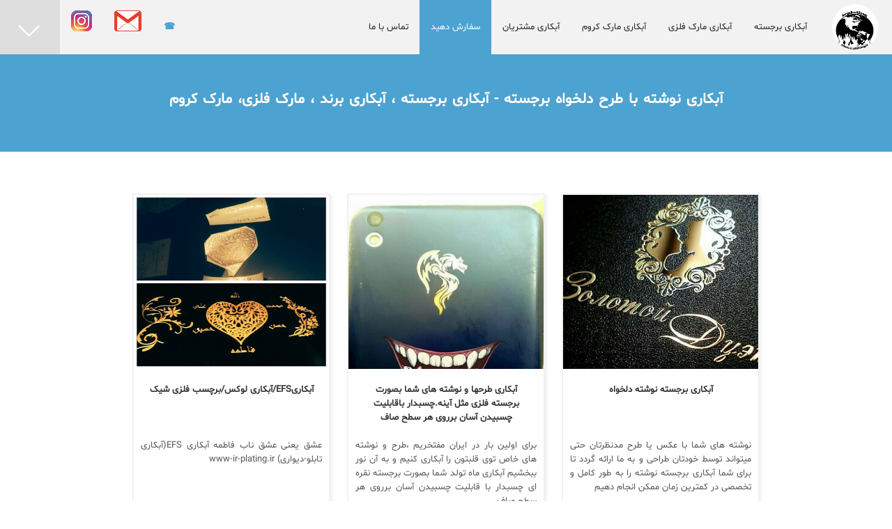

--- FILE ---
content_type: text/html; charset=UTF-8
request_url: https://ir-plating.ir/tag/%D8%A2%D8%A8%DA%A9%D8%A7%D8%B1%DB%8C-%D9%86%D9%88%D8%B4%D8%AA%D9%87-%D8%A8%D8%A7-%D8%B7%D8%B1%D8%AD-%D8%AF%D9%84%D8%AE%D9%88%D8%A7%D9%87-%D8%A8%D8%B1%D8%AC%D8%B3%D8%AA%D9%87/
body_size: 9955
content:
<!DOCTYPE html>
<html>
<head>
	<meta charset="UTF-8">
	<meta http-equiv="Content-Type" content="text/html; charset=UTF-8">
	<meta name="viewport" content="width=device-width, initial-scale=1">
	<meta name="theme-color" content="#EEE"/>
	<title>آبکاری نوشته با طرح دلخواه برجسته - آبکاری برجسته ، آبکاری برند ، مارک فلزی، مارک کروم - آبکاری برجسته ، آبکاری برند ، مارک فلزی، مارک کروم</title>
	<meta name="description" content="">
	<meta name="keywords" content="آبکاری نوشته با طرح دلخواه برجسته - آبکاری برجسته ، آبکاری برند ، مارک فلزی، مارک کروم,electro forming sticker,irplating,LUCX PLATING,آبکاری EFS,آبکاری ای اف اس,آبکاری برجسته,آبکاری برجسته چسبدار,آبکاری تابلو,آبکاری دیواری,آبکاری طرح دلخواه,آبکاری لوکس,آبکاری لوکس در کرج,آبکاری نوشته با طرح دلخواه برجسته,الکتروفرمینگ استیکر,برچسب فلزی شیک,پنج تن,یا فاطمه زهرا (ع),">
	<meta http-equiv="content-language" content="fa">
	<meta name='robots' content='index, follow, max-image-preview:large, max-snippet:-1, max-video-preview:-1' />

	<!-- This site is optimized with the Yoast SEO plugin v24.6 - https://yoast.com/wordpress/plugins/seo/ -->
	<link rel="canonical" href="https://ir-plating.ir/tag/آبکاری-نوشته-با-طرح-دلخواه-برجسته/" />
	<meta property="og:locale" content="fa_IR" />
	<meta property="og:type" content="article" />
	<meta property="og:title" content="آبکاری نوشته با طرح دلخواه برجسته - آبکاری برجسته ، آبکاری برند ، مارک فلزی، مارک کروم" />
	<meta property="og:url" content="https://ir-plating.ir/tag/آبکاری-نوشته-با-طرح-دلخواه-برجسته/" />
	<meta property="og:site_name" content="آبکاری برجسته ، آبکاری برند ، مارک فلزی، مارک کروم" />
	<meta name="twitter:card" content="summary_large_image" />
	<script type="application/ld+json" class="yoast-schema-graph">{"@context":"https://schema.org","@graph":[{"@type":"CollectionPage","@id":"https://ir-plating.ir/tag/%d8%a2%d8%a8%da%a9%d8%a7%d8%b1%db%8c-%d9%86%d9%88%d8%b4%d8%aa%d9%87-%d8%a8%d8%a7-%d8%b7%d8%b1%d8%ad-%d8%af%d9%84%d8%ae%d9%88%d8%a7%d9%87-%d8%a8%d8%b1%d8%ac%d8%b3%d8%aa%d9%87/","url":"https://ir-plating.ir/tag/%d8%a2%d8%a8%da%a9%d8%a7%d8%b1%db%8c-%d9%86%d9%88%d8%b4%d8%aa%d9%87-%d8%a8%d8%a7-%d8%b7%d8%b1%d8%ad-%d8%af%d9%84%d8%ae%d9%88%d8%a7%d9%87-%d8%a8%d8%b1%d8%ac%d8%b3%d8%aa%d9%87/","name":"آبکاری نوشته با طرح دلخواه برجسته - آبکاری برجسته ، آبکاری برند ، مارک فلزی، مارک کروم","isPartOf":{"@id":"https://ir-plating.ir/#website"},"primaryImageOfPage":{"@id":"https://ir-plating.ir/tag/%d8%a2%d8%a8%da%a9%d8%a7%d8%b1%db%8c-%d9%86%d9%88%d8%b4%d8%aa%d9%87-%d8%a8%d8%a7-%d8%b7%d8%b1%d8%ad-%d8%af%d9%84%d8%ae%d9%88%d8%a7%d9%87-%d8%a8%d8%b1%d8%ac%d8%b3%d8%aa%d9%87/#primaryimage"},"image":{"@id":"https://ir-plating.ir/tag/%d8%a2%d8%a8%da%a9%d8%a7%d8%b1%db%8c-%d9%86%d9%88%d8%b4%d8%aa%d9%87-%d8%a8%d8%a7-%d8%b7%d8%b1%d8%ad-%d8%af%d9%84%d8%ae%d9%88%d8%a7%d9%87-%d8%a8%d8%b1%d8%ac%d8%b3%d8%aa%d9%87/#primaryimage"},"thumbnailUrl":"https://ir-plating.ir/wp-content/uploads/2018/09/یا-الله-لبیک.jpg","breadcrumb":{"@id":"https://ir-plating.ir/tag/%d8%a2%d8%a8%da%a9%d8%a7%d8%b1%db%8c-%d9%86%d9%88%d8%b4%d8%aa%d9%87-%d8%a8%d8%a7-%d8%b7%d8%b1%d8%ad-%d8%af%d9%84%d8%ae%d9%88%d8%a7%d9%87-%d8%a8%d8%b1%d8%ac%d8%b3%d8%aa%d9%87/#breadcrumb"},"inLanguage":"fa-IR"},{"@type":"ImageObject","inLanguage":"fa-IR","@id":"https://ir-plating.ir/tag/%d8%a2%d8%a8%da%a9%d8%a7%d8%b1%db%8c-%d9%86%d9%88%d8%b4%d8%aa%d9%87-%d8%a8%d8%a7-%d8%b7%d8%b1%d8%ad-%d8%af%d9%84%d8%ae%d9%88%d8%a7%d9%87-%d8%a8%d8%b1%d8%ac%d8%b3%d8%aa%d9%87/#primaryimage","url":"https://ir-plating.ir/wp-content/uploads/2018/09/یا-الله-لبیک.jpg","contentUrl":"https://ir-plating.ir/wp-content/uploads/2018/09/یا-الله-لبیک.jpg","width":500,"height":500,"caption":"پنج تن"},{"@type":"BreadcrumbList","@id":"https://ir-plating.ir/tag/%d8%a2%d8%a8%da%a9%d8%a7%d8%b1%db%8c-%d9%86%d9%88%d8%b4%d8%aa%d9%87-%d8%a8%d8%a7-%d8%b7%d8%b1%d8%ad-%d8%af%d9%84%d8%ae%d9%88%d8%a7%d9%87-%d8%a8%d8%b1%d8%ac%d8%b3%d8%aa%d9%87/#breadcrumb","itemListElement":[{"@type":"ListItem","position":1,"name":"Home","item":"https://ir-plating.ir/"},{"@type":"ListItem","position":2,"name":"آبکاری نوشته با طرح دلخواه برجسته"}]},{"@type":"WebSite","@id":"https://ir-plating.ir/#website","url":"https://ir-plating.ir/","name":"آبکاری برجسته ، آبکاری برند ، مارک فلزی، مارک کروم","description":"آبکاري مارک و برند بصورت برجسته فلزي (نقره ای)از جنس کروم ، در بصورت یک برچسب فلزی با قابلیت چسبیدن آسان بر روی هر سطح صاف . سفارش بصورت عمده به جزء طرحهای خاص - تلفن : 09017383902","potentialAction":[{"@type":"SearchAction","target":{"@type":"EntryPoint","urlTemplate":"https://ir-plating.ir/?s={search_term_string}"},"query-input":{"@type":"PropertyValueSpecification","valueRequired":true,"valueName":"search_term_string"}}],"inLanguage":"fa-IR"}]}</script>
	<!-- / Yoast SEO plugin. -->


<link rel="alternate" type="application/rss+xml" title="آبکاری برجسته ، آبکاری برند ، مارک فلزی، مارک کروم &raquo; آبکاری نوشته با طرح دلخواه برجسته خوراک برچسب" href="https://ir-plating.ir/tag/%d8%a2%d8%a8%da%a9%d8%a7%d8%b1%db%8c-%d9%86%d9%88%d8%b4%d8%aa%d9%87-%d8%a8%d8%a7-%d8%b7%d8%b1%d8%ad-%d8%af%d9%84%d8%ae%d9%88%d8%a7%d9%87-%d8%a8%d8%b1%d8%ac%d8%b3%d8%aa%d9%87/feed/" />
<style id='wp-img-auto-sizes-contain-inline-css'>
img:is([sizes=auto i],[sizes^="auto," i]){contain-intrinsic-size:3000px 1500px}
/*# sourceURL=wp-img-auto-sizes-contain-inline-css */
</style>
<style id='wp-emoji-styles-inline-css'>

	img.wp-smiley, img.emoji {
		display: inline !important;
		border: none !important;
		box-shadow: none !important;
		height: 1em !important;
		width: 1em !important;
		margin: 0 0.07em !important;
		vertical-align: -0.1em !important;
		background: none !important;
		padding: 0 !important;
	}
/*# sourceURL=wp-emoji-styles-inline-css */
</style>
<style id='wp-block-library-inline-css'>
:root{--wp-block-synced-color:#7a00df;--wp-block-synced-color--rgb:122,0,223;--wp-bound-block-color:var(--wp-block-synced-color);--wp-editor-canvas-background:#ddd;--wp-admin-theme-color:#007cba;--wp-admin-theme-color--rgb:0,124,186;--wp-admin-theme-color-darker-10:#006ba1;--wp-admin-theme-color-darker-10--rgb:0,107,160.5;--wp-admin-theme-color-darker-20:#005a87;--wp-admin-theme-color-darker-20--rgb:0,90,135;--wp-admin-border-width-focus:2px}@media (min-resolution:192dpi){:root{--wp-admin-border-width-focus:1.5px}}.wp-element-button{cursor:pointer}:root .has-very-light-gray-background-color{background-color:#eee}:root .has-very-dark-gray-background-color{background-color:#313131}:root .has-very-light-gray-color{color:#eee}:root .has-very-dark-gray-color{color:#313131}:root .has-vivid-green-cyan-to-vivid-cyan-blue-gradient-background{background:linear-gradient(135deg,#00d084,#0693e3)}:root .has-purple-crush-gradient-background{background:linear-gradient(135deg,#34e2e4,#4721fb 50%,#ab1dfe)}:root .has-hazy-dawn-gradient-background{background:linear-gradient(135deg,#faaca8,#dad0ec)}:root .has-subdued-olive-gradient-background{background:linear-gradient(135deg,#fafae1,#67a671)}:root .has-atomic-cream-gradient-background{background:linear-gradient(135deg,#fdd79a,#004a59)}:root .has-nightshade-gradient-background{background:linear-gradient(135deg,#330968,#31cdcf)}:root .has-midnight-gradient-background{background:linear-gradient(135deg,#020381,#2874fc)}:root{--wp--preset--font-size--normal:16px;--wp--preset--font-size--huge:42px}.has-regular-font-size{font-size:1em}.has-larger-font-size{font-size:2.625em}.has-normal-font-size{font-size:var(--wp--preset--font-size--normal)}.has-huge-font-size{font-size:var(--wp--preset--font-size--huge)}.has-text-align-center{text-align:center}.has-text-align-left{text-align:left}.has-text-align-right{text-align:right}.has-fit-text{white-space:nowrap!important}#end-resizable-editor-section{display:none}.aligncenter{clear:both}.items-justified-left{justify-content:flex-start}.items-justified-center{justify-content:center}.items-justified-right{justify-content:flex-end}.items-justified-space-between{justify-content:space-between}.screen-reader-text{border:0;clip-path:inset(50%);height:1px;margin:-1px;overflow:hidden;padding:0;position:absolute;width:1px;word-wrap:normal!important}.screen-reader-text:focus{background-color:#ddd;clip-path:none;color:#444;display:block;font-size:1em;height:auto;left:5px;line-height:normal;padding:15px 23px 14px;text-decoration:none;top:5px;width:auto;z-index:100000}html :where(.has-border-color){border-style:solid}html :where([style*=border-top-color]){border-top-style:solid}html :where([style*=border-right-color]){border-right-style:solid}html :where([style*=border-bottom-color]){border-bottom-style:solid}html :where([style*=border-left-color]){border-left-style:solid}html :where([style*=border-width]){border-style:solid}html :where([style*=border-top-width]){border-top-style:solid}html :where([style*=border-right-width]){border-right-style:solid}html :where([style*=border-bottom-width]){border-bottom-style:solid}html :where([style*=border-left-width]){border-left-style:solid}html :where(img[class*=wp-image-]){height:auto;max-width:100%}:where(figure){margin:0 0 1em}html :where(.is-position-sticky){--wp-admin--admin-bar--position-offset:var(--wp-admin--admin-bar--height,0px)}@media screen and (max-width:600px){html :where(.is-position-sticky){--wp-admin--admin-bar--position-offset:0px}}

/*# sourceURL=wp-block-library-inline-css */
</style><style id='global-styles-inline-css' type='text/css'>
:root{--wp--preset--aspect-ratio--square: 1;--wp--preset--aspect-ratio--4-3: 4/3;--wp--preset--aspect-ratio--3-4: 3/4;--wp--preset--aspect-ratio--3-2: 3/2;--wp--preset--aspect-ratio--2-3: 2/3;--wp--preset--aspect-ratio--16-9: 16/9;--wp--preset--aspect-ratio--9-16: 9/16;--wp--preset--color--black: #000000;--wp--preset--color--cyan-bluish-gray: #abb8c3;--wp--preset--color--white: #ffffff;--wp--preset--color--pale-pink: #f78da7;--wp--preset--color--vivid-red: #cf2e2e;--wp--preset--color--luminous-vivid-orange: #ff6900;--wp--preset--color--luminous-vivid-amber: #fcb900;--wp--preset--color--light-green-cyan: #7bdcb5;--wp--preset--color--vivid-green-cyan: #00d084;--wp--preset--color--pale-cyan-blue: #8ed1fc;--wp--preset--color--vivid-cyan-blue: #0693e3;--wp--preset--color--vivid-purple: #9b51e0;--wp--preset--gradient--vivid-cyan-blue-to-vivid-purple: linear-gradient(135deg,rgb(6,147,227) 0%,rgb(155,81,224) 100%);--wp--preset--gradient--light-green-cyan-to-vivid-green-cyan: linear-gradient(135deg,rgb(122,220,180) 0%,rgb(0,208,130) 100%);--wp--preset--gradient--luminous-vivid-amber-to-luminous-vivid-orange: linear-gradient(135deg,rgb(252,185,0) 0%,rgb(255,105,0) 100%);--wp--preset--gradient--luminous-vivid-orange-to-vivid-red: linear-gradient(135deg,rgb(255,105,0) 0%,rgb(207,46,46) 100%);--wp--preset--gradient--very-light-gray-to-cyan-bluish-gray: linear-gradient(135deg,rgb(238,238,238) 0%,rgb(169,184,195) 100%);--wp--preset--gradient--cool-to-warm-spectrum: linear-gradient(135deg,rgb(74,234,220) 0%,rgb(151,120,209) 20%,rgb(207,42,186) 40%,rgb(238,44,130) 60%,rgb(251,105,98) 80%,rgb(254,248,76) 100%);--wp--preset--gradient--blush-light-purple: linear-gradient(135deg,rgb(255,206,236) 0%,rgb(152,150,240) 100%);--wp--preset--gradient--blush-bordeaux: linear-gradient(135deg,rgb(254,205,165) 0%,rgb(254,45,45) 50%,rgb(107,0,62) 100%);--wp--preset--gradient--luminous-dusk: linear-gradient(135deg,rgb(255,203,112) 0%,rgb(199,81,192) 50%,rgb(65,88,208) 100%);--wp--preset--gradient--pale-ocean: linear-gradient(135deg,rgb(255,245,203) 0%,rgb(182,227,212) 50%,rgb(51,167,181) 100%);--wp--preset--gradient--electric-grass: linear-gradient(135deg,rgb(202,248,128) 0%,rgb(113,206,126) 100%);--wp--preset--gradient--midnight: linear-gradient(135deg,rgb(2,3,129) 0%,rgb(40,116,252) 100%);--wp--preset--font-size--small: 13px;--wp--preset--font-size--medium: 20px;--wp--preset--font-size--large: 36px;--wp--preset--font-size--x-large: 42px;--wp--preset--spacing--20: 0.44rem;--wp--preset--spacing--30: 0.67rem;--wp--preset--spacing--40: 1rem;--wp--preset--spacing--50: 1.5rem;--wp--preset--spacing--60: 2.25rem;--wp--preset--spacing--70: 3.38rem;--wp--preset--spacing--80: 5.06rem;--wp--preset--shadow--natural: 6px 6px 9px rgba(0, 0, 0, 0.2);--wp--preset--shadow--deep: 12px 12px 50px rgba(0, 0, 0, 0.4);--wp--preset--shadow--sharp: 6px 6px 0px rgba(0, 0, 0, 0.2);--wp--preset--shadow--outlined: 6px 6px 0px -3px rgb(255, 255, 255), 6px 6px rgb(0, 0, 0);--wp--preset--shadow--crisp: 6px 6px 0px rgb(0, 0, 0);}:where(.is-layout-flex){gap: 0.5em;}:where(.is-layout-grid){gap: 0.5em;}body .is-layout-flex{display: flex;}.is-layout-flex{flex-wrap: wrap;align-items: center;}.is-layout-flex > :is(*, div){margin: 0;}body .is-layout-grid{display: grid;}.is-layout-grid > :is(*, div){margin: 0;}:where(.wp-block-columns.is-layout-flex){gap: 2em;}:where(.wp-block-columns.is-layout-grid){gap: 2em;}:where(.wp-block-post-template.is-layout-flex){gap: 1.25em;}:where(.wp-block-post-template.is-layout-grid){gap: 1.25em;}.has-black-color{color: var(--wp--preset--color--black) !important;}.has-cyan-bluish-gray-color{color: var(--wp--preset--color--cyan-bluish-gray) !important;}.has-white-color{color: var(--wp--preset--color--white) !important;}.has-pale-pink-color{color: var(--wp--preset--color--pale-pink) !important;}.has-vivid-red-color{color: var(--wp--preset--color--vivid-red) !important;}.has-luminous-vivid-orange-color{color: var(--wp--preset--color--luminous-vivid-orange) !important;}.has-luminous-vivid-amber-color{color: var(--wp--preset--color--luminous-vivid-amber) !important;}.has-light-green-cyan-color{color: var(--wp--preset--color--light-green-cyan) !important;}.has-vivid-green-cyan-color{color: var(--wp--preset--color--vivid-green-cyan) !important;}.has-pale-cyan-blue-color{color: var(--wp--preset--color--pale-cyan-blue) !important;}.has-vivid-cyan-blue-color{color: var(--wp--preset--color--vivid-cyan-blue) !important;}.has-vivid-purple-color{color: var(--wp--preset--color--vivid-purple) !important;}.has-black-background-color{background-color: var(--wp--preset--color--black) !important;}.has-cyan-bluish-gray-background-color{background-color: var(--wp--preset--color--cyan-bluish-gray) !important;}.has-white-background-color{background-color: var(--wp--preset--color--white) !important;}.has-pale-pink-background-color{background-color: var(--wp--preset--color--pale-pink) !important;}.has-vivid-red-background-color{background-color: var(--wp--preset--color--vivid-red) !important;}.has-luminous-vivid-orange-background-color{background-color: var(--wp--preset--color--luminous-vivid-orange) !important;}.has-luminous-vivid-amber-background-color{background-color: var(--wp--preset--color--luminous-vivid-amber) !important;}.has-light-green-cyan-background-color{background-color: var(--wp--preset--color--light-green-cyan) !important;}.has-vivid-green-cyan-background-color{background-color: var(--wp--preset--color--vivid-green-cyan) !important;}.has-pale-cyan-blue-background-color{background-color: var(--wp--preset--color--pale-cyan-blue) !important;}.has-vivid-cyan-blue-background-color{background-color: var(--wp--preset--color--vivid-cyan-blue) !important;}.has-vivid-purple-background-color{background-color: var(--wp--preset--color--vivid-purple) !important;}.has-black-border-color{border-color: var(--wp--preset--color--black) !important;}.has-cyan-bluish-gray-border-color{border-color: var(--wp--preset--color--cyan-bluish-gray) !important;}.has-white-border-color{border-color: var(--wp--preset--color--white) !important;}.has-pale-pink-border-color{border-color: var(--wp--preset--color--pale-pink) !important;}.has-vivid-red-border-color{border-color: var(--wp--preset--color--vivid-red) !important;}.has-luminous-vivid-orange-border-color{border-color: var(--wp--preset--color--luminous-vivid-orange) !important;}.has-luminous-vivid-amber-border-color{border-color: var(--wp--preset--color--luminous-vivid-amber) !important;}.has-light-green-cyan-border-color{border-color: var(--wp--preset--color--light-green-cyan) !important;}.has-vivid-green-cyan-border-color{border-color: var(--wp--preset--color--vivid-green-cyan) !important;}.has-pale-cyan-blue-border-color{border-color: var(--wp--preset--color--pale-cyan-blue) !important;}.has-vivid-cyan-blue-border-color{border-color: var(--wp--preset--color--vivid-cyan-blue) !important;}.has-vivid-purple-border-color{border-color: var(--wp--preset--color--vivid-purple) !important;}.has-vivid-cyan-blue-to-vivid-purple-gradient-background{background: var(--wp--preset--gradient--vivid-cyan-blue-to-vivid-purple) !important;}.has-light-green-cyan-to-vivid-green-cyan-gradient-background{background: var(--wp--preset--gradient--light-green-cyan-to-vivid-green-cyan) !important;}.has-luminous-vivid-amber-to-luminous-vivid-orange-gradient-background{background: var(--wp--preset--gradient--luminous-vivid-amber-to-luminous-vivid-orange) !important;}.has-luminous-vivid-orange-to-vivid-red-gradient-background{background: var(--wp--preset--gradient--luminous-vivid-orange-to-vivid-red) !important;}.has-very-light-gray-to-cyan-bluish-gray-gradient-background{background: var(--wp--preset--gradient--very-light-gray-to-cyan-bluish-gray) !important;}.has-cool-to-warm-spectrum-gradient-background{background: var(--wp--preset--gradient--cool-to-warm-spectrum) !important;}.has-blush-light-purple-gradient-background{background: var(--wp--preset--gradient--blush-light-purple) !important;}.has-blush-bordeaux-gradient-background{background: var(--wp--preset--gradient--blush-bordeaux) !important;}.has-luminous-dusk-gradient-background{background: var(--wp--preset--gradient--luminous-dusk) !important;}.has-pale-ocean-gradient-background{background: var(--wp--preset--gradient--pale-ocean) !important;}.has-electric-grass-gradient-background{background: var(--wp--preset--gradient--electric-grass) !important;}.has-midnight-gradient-background{background: var(--wp--preset--gradient--midnight) !important;}.has-small-font-size{font-size: var(--wp--preset--font-size--small) !important;}.has-medium-font-size{font-size: var(--wp--preset--font-size--medium) !important;}.has-large-font-size{font-size: var(--wp--preset--font-size--large) !important;}.has-x-large-font-size{font-size: var(--wp--preset--font-size--x-large) !important;}
/*# sourceURL=global-styles-inline-css */
</style>

<style id='classic-theme-styles-inline-css'>
/*! This file is auto-generated */
.wp-block-button__link{color:#fff;background-color:#32373c;border-radius:9999px;box-shadow:none;text-decoration:none;padding:calc(.667em + 2px) calc(1.333em + 2px);font-size:1.125em}.wp-block-file__button{background:#32373c;color:#fff;text-decoration:none}
/*# sourceURL=/wp-includes/css/classic-themes.min.css */
</style>
<link rel='stylesheet' id='kk-star-ratings-css' href='https://ir-plating.ir/wp-content/plugins/kk-star-ratings/src/core/public/css/kk-star-ratings.min.css?ver=5.4.8' media='all' />
<link rel="https://api.w.org/" href="https://ir-plating.ir/wp-json/" /><link rel="alternate" title="JSON" type="application/json" href="https://ir-plating.ir/wp-json/wp/v2/tags/14" /><link rel="EditURI" type="application/rsd+xml" title="RSD" href="https://ir-plating.ir/xmlrpc.php?rsd" />
<meta name="generator" content="WordPress 6.9" />
<!-- organization Schema optimized by Schema Pro --><script type="application/ld+json">{"@context":"https:\/\/schema.org","@type":"organization","name":"\u0622\u0628\u06a9\u0627\u0631\u06cc \u0645\u0627\u0631\u06a9 \u0641\u0644\u0632\u06cc","url":"https:\/\/ir-plating.ir","ContactPoint":{"@type":"ContactPoint","contactType":"customer support","telephone":"09017383902","url":"http:\/\/ir-plating.ir\/Order\/","email":"irplating@gmail.com","areaServed":"IR","contactOption":["",""],"availableLanguage":"persian"},"logo":{"@type":"ImageObject","url":"https:\/\/ir-plating.ir\/wp-content\/uploads\/2019\/01\/Logo.jpg","width":948,"height":1077},"sameAs":["https:\/\/www.instagram.com\/new_plating\/"]}</script><!-- / organization Schema optimized by Schema Pro --><!-- breadcrumb Schema optimized by Schema Pro --><script type="application/ld+json">{"@context":"https:\/\/schema.org","@type":"BreadcrumbList","itemListElement":[{"@type":"ListItem","position":1,"item":{"@id":"https:\/\/ir-plating.ir\/","name":"Home"}},{"@type":"ListItem","position":2,"item":{"@id":"http:\/\/ir-plating.ir\/tag\/%D8%A2%D8%A8%DA%A9%D8%A7%D8%B1%DB%8C-%D9%86%D9%88%D8%B4%D8%AA%D9%87-%D8%A8%D8%A7-%D8%B7%D8%B1%D8%AD-%D8%AF%D9%84%D8%AE%D9%88%D8%A7%D9%87-%D8%A8%D8%B1%D8%AC%D8%B3%D8%AA%D9%87\/","name":"\u0622\u0628\u06a9\u0627\u0631\u06cc \u0646\u0648\u0634\u062a\u0647 \u0628\u0627 \u0637\u0631\u062d \u062f\u0644\u062e\u0648\u0627\u0647 \u0628\u0631\u062c\u0633\u062a\u0647"}}]}</script><!-- / breadcrumb Schema optimized by Schema Pro --><!-- Analytics by WP Statistics - https://wp-statistics.com -->
	<link rel="stylesheet" href="https://ir-plating.ir/wp-content/themes/HBplat/files/font-awesome.min.css">
	<link rel="stylesheet" type="text/css" media="screen" href="https://ir-plating.ir/wp-content/themes/HBplat/files/style.css">
	<link rel="shortcut icon" href="https://ir-plating.ir/wp-content/themes/HBplat/files/favicon.ico" type="images/x-icon" />
	<link rel="icon" href="https://ir-plating.ir/wp-content/themes/HBplat/files/favicon.ico" type="image/x-icon" />
	<!--[if lt IE 9]> <script src="https://ir-plating.ir/wp-content/themes/HBplat/files/html5shiv.js"></script> <![endif]-->
</head>
<body>
<div class="header" id="myHeader">
<nav class="topnav" id="myTopnav">
<a href="https://ir-plating.ir" title="آبکاری برجسته ، آبکاری برند ، مارک فلزی، مارک کروم" style="padding:0;"><img src="https://ir-plating.ir/wp-content/themes/HBplat/files/ir-plating-logo.jpg" alt="Plating logo" title="آبکاري مارک و برند بصورت برجسته فلزي (نقره ای)از جنس کروم ، در بصورت یک برچسب فلزی با قابلیت چسبیدن آسان بر روی هر سطح صاف . سفارش بصورت عمده به جزء طرحهای خاص &#8211; تلفن : 09017383902" width="66" height="66" class="logo"/></a>
<a href="#s1">آبکاری برجسته</a>
<a href="#s1">آبکاری مارک فلزی</a>
<a href="#s1">آبکاری مارک کروم</a>
<a href="#s4">آبکاری مشتریان</a>
<a href="https://ir-plating.ir/Order/" class="active">سفارش دهید</a>
<a href="#dpcall">تماس با ما</a>
<a href="#s4" id="scroll"><img src="https://ir-plating.ir/wp-content/themes/HBplat/files/scroll-down.gif" alt="Scroll down" title="پایین بروید" width="auto" height="78"></a>
<a href="https://www.instagram.com/new_plating/" id="inst" class="dp-header-icons"><img src="https://ir-plating.ir/wp-content/themes/HBplat/images/instagram-logo.png" alt="instagram-logo" title="پیج اینستاگرام ایران پلیتینگ" width="39" height="30"></a>
<a href="mailto:irplating@gmail.com" id="call" class="dp-header-icons"><img src="https://ir-plating.ir/wp-content/themes/HBplat/images/gmail-logo.png" alt="gmail-logo" title="ایمیل به ایران پلیتینگ" width="30" height="30"></a>
<a href="tel:02633529472" id="call" class="dp-header-icons fancy-button medium esmerald bounce bell">☎</a>
<a href="javascript:void(0);" class=icon onclick="myFunction()">
<i class="fa fa-bars"></i>
</a>
</nav>
</div>
<style>.dp-header-icons img{width:auto!important;height:30px!important;border-radius:0!important;}
.fancy-button {
  position: relative;
  color: #fff;
  text-decoration: none;
  display: block;
  outline: none;
  line-height: 100%;
  overflow: hidden;
  -webkit-box-sizing: border-box;
  -moz-box-sizing: border-box;
  -o-box-sizing: border-box;
  box-sizing: border-box;
}
.fancy-button:hover {
  text-decoration: none;
}
.fancy-button .icon {
  float: right;
}
.fancy-button.icon{
display: inline-block;
}
.fancy-button:active .icon,
.fancy-button:focus .icon {
  -webkit-transform: scale(0.75);
  -moz-transform: scale(0.75);
  -o-transform: scale(0.75);
  transform: scale(0.75);
}
.bounce {
  -webkit-animation: bounce 0.25s 2 linear alternate;
  -moz-animation: bounce 0.25s 2 linear alternate;
  -o-animation: bounce 0.25s 2 linear alternate;
  animation: bounce 0.25s 2 linear alternate;
}
.bounce:hover {
  -webkit-animation: bounce 0.25s 2 linear alternate;
  -moz-animation: bounce 0.25s 2 linear alternate;
  -o-animation: bounce 0.25s 2 linear alternate;
  animation: bounce 0.25s 2 linear alternate;
}
@-webkit-keyframes bell {
  from {
    -webkit-transform: rotate(12deg);
  }
  to {
    -webkit-transform: rotate(-12deg);
  }
}
@-moz-keyframes bell {
  from {
    -moz-transform: rotate(12deg);
  }
  to {
    -moz-transform: rotate(-12deg);
  }
}
@-o-keyframes bell {
  from {
    -o-transform: rotate(12deg);
  }
  to {
    -o-transform: rotate(-12deg);
  }
}
@keyframes bell {
  from {
    transform: rotate(12deg);
  }
  to {
    transform: rotate(-12deg);
  }
}
@-webkit-keyframes bounce {
  0% {
    -webkit-transform: rotate(0deg);
  }
  50% {
    -webkit-transform: rotate(3deg);
  }
  100% {
    -webkit-transform: rotate(-3deg);
  }
}
@-moz-keyframes bounce {
  0% {
    -moz-transform: rotate(0deg);
  }
  50% {
    -moz-transform: rotate(3deg);
  }
  100% {
    -moz-transform: rotate(-3deg);
  }
}
@-o-keyframes bounce {
  0% {
    -o-transform: rotate(0deg);
  }
  50% {
    -o-transform: rotate(3deg);
  }
  100% {
    -o-transform: rotate(-3deg);
  }
}
@keyframes bounce {
  0% {
    transform: rotate(0deg);
  }
  50% {
    transform: rotate(3deg);
  }
  100% {
    transform: rotate(-3deg);
  }
}
</style>	
	
<div class="w3-content">
<article class="mySlides w3-container w3-blue" id="s1">
<header><h1>آبکاری نوشته با طرح دلخواه برجسته - آبکاری برجسته ، آبکاری برند ، مارک فلزی، مارک کروم</h1></header>
</article>
	
	
<div class="posts">
	
<article class="new-post"><a href="https://ir-plating.ir/%d8%a2%d8%a8%da%a9%d8%a7%d8%b1%db%8cefs-%d8%a2%d8%a8%da%a9%d8%a7%d8%b1%db%8c-%d9%84%d9%88%da%a9%d8%b3-%d8%a8%d8%b1%da%86%d8%b3%d8%a8-%d9%81%d9%84%d8%b2%db%8c-%d8%b4%db%8c%da%a9/art-plating-%d8%a2%d8%a8%da%a9%d8%a7%d8%b1%db%8c-%d9%87%d9%86%d8%b1%db%8c/1397/06/22/" title="آبکاریEFS/آبکاری لوکس/برچسب فلزی شیک | آبکاری برجسته ، آبکاری برند ، مارک فلزی، مارک کروم">
	<div class="new-post-img"><img src="https://ir-plating.ir/wp-content/uploads/2018/09/یا-الله-لبیک.jpg" alt="Metal plating" title="آبکاریEFS/آبکاری لوکس/برچسب فلزی شیک" width="" height="" /></div>
	<h2 class="new-post-title">آبکاریEFS/آبکاری لوکس/برچسب فلزی شیک</h2>
	<p>عشق یعنی عشق ناب فاطمه
آبکاری EFS(آبکاری تابلو-دیواری)
www-ir-plating.ir
</p>
	<div class="new-post-link">بیشتر بخوانید ...</div>
</a></article>
<article class="new-post"><a href="https://ir-plating.ir/%d8%a2%d8%a8%da%a9%d8%a7%d8%b1%db%8c-%d8%b7%d8%b1%d8%ad%d9%87%d8%a7-%d9%88-%d9%86%d9%88%d8%b4%d8%aa%d9%87-%d9%87%d8%a7%db%8c-%d8%b4%d9%85%d8%a7-%d8%a8%d8%b5%d9%88%d8%b1%d8%aa-%d8%a8%d8%b1%d8%ac%d8%b3/mobile-plating-%d8%a2%d8%a8%da%a9%d8%a7%d8%b1%db%8c-%d9%85%d9%88%d8%a8%d8%a7%db%8c%d9%84/1397/04/08/" title="آبکاری طرحها و نوشته های شما بصورت برجسته فلزی مثل آینه.چسبدار باقابلیت چسبیدن آسان برروی هر سطح صاف | آبکاری برجسته ، آبکاری برند ، مارک فلزی، مارک کروم">
	<div class="new-post-img"><img src="https://ir-plating.ir/wp-content/uploads/2018/06/1529668172785.jpg" alt="Metal plating" title="آبکاری طرحها و نوشته های شما بصورت برجسته فلزی مثل آینه.چسبدار باقابلیت چسبیدن آسان برروی هر سطح صاف" width="" height="" /></div>
	<h2 class="new-post-title">آبکاری طرحها و نوشته های شما بصورت برجسته فلزی مثل آینه.چسبدار باقابلیت چسبیدن آسان برروی هر سطح صاف</h2>
	<p>برای اولین بار در ایران مفتخریم ،طرح و نوشته های خاص توی قلبتون را آبکاری کنیم و به آن نور ببخشیم آبکاری ماه تولد شما بصورت برجسته نقره ای چسبدار با قابلیت چسبیدن آسان برروی هر سطح صاف</p>
	<div class="new-post-link">بیشتر بخوانید ...</div>
</a></article>
<article class="new-post"><a href="https://ir-plating.ir/%d8%a2%d8%a8%da%a9%d8%a7%d8%b1%db%8c-%d8%a8%d8%b1%d8%ac%d8%b3%d8%aa%d9%87-%d9%86%d9%88%d8%b4%d8%aa%d9%87-%d8%af%d9%84%d8%ae%d9%88%d8%a7%d9%87/plating-the-card-%d8%a2%d8%a8%da%a9%d8%a7%d8%b1%db%8c-%da%a9%d8%a7%d8%b1%d8%aa/1397/04/08/" title="آبکاری برجسته نوشته دلخواه | آبکاری برجسته ، آبکاری برند ، مارک فلزی، مارک کروم">
	<div class="new-post-img"><img src="https://ir-plating.ir/wp-content/uploads/2018/06/photo_2018-06-28_11-08-14.jpg" alt="Metal plating" title="آبکاری برجسته نوشته دلخواه" width="" height="" /></div>
	<h2 class="new-post-title">آبکاری برجسته نوشته دلخواه</h2>
	<p>نوشته های شما با عکس یا طرح مدنظرتان حتی میتواند توسط خودتان طراحی و به ما ارائه گردد تا برای شما آبکاری برجسته نوشته را به طور کامل و تخصصی در کمترین زمان ممکن انجام دهیم</p>
	<div class="new-post-link">بیشتر بخوانید ...</div>
</a></article>
	
</div>
	
	
<div class="posts">
<article class="new-post"><a href="http://ir-plating.ir/category/plumbing-%d8%a2%d8%a8%da%a9%d8%a7%d8%b1%db%8c-%d9%84%d9%88%d8%ad/" title="آبکاری تقدیرنامه ، آبکاری گواهی ، آبکاری تندیس و ...">
	<div class="new-post-img"><img src="https://ir-plating.ir/wp-content/themes/HBplat/files/tandis.jpg" alt="Metal plating" title="آبکاری برجسته" width="250" height="250" /></div>
	<h3 class="new-post-title">آبکاری لوح / آبکاری تندیس</h3>
	<div class="new-post-link">بیشتر بخوانید ...</div>
</a></article>
<article class="new-post"><a href="http://ir-plating.ir/category/electroplating-supplies-%d8%a2%d8%a8%da%a9%d8%a7%d8%b1%db%8c-%d9%84%d9%88%d8%a7%d8%b2%d9%85/" title="آبکاری میز ، آبکاری صندلی ، آبکاری سقف و ...">
	<div class="new-post-img"><img src="https://ir-plating.ir/wp-content/themes/HBplat/files/tag.jpg" alt="Metal plating" title="آبکاری برجسته" width="250" height="250" /></div>
	<h3 class="new-post-title">آبکاری لوازم / آبکاری سفارشی</h3>
	<div class="new-post-link">بیشتر بخوانید ...</div>
</a></article>
<article class="new-post"><a href="http://ir-plating.ir/category/electroplating-%d8%a2%d8%a8%da%a9%d8%a7%d8%b1%db%8c-%d8%ae%d9%88%d8%af%d8%b1%d9%88/" title="آبکاری دستگیره درب ، آبکاری نوشته ، آبکاری بدنه و ...">
	<div class="new-post-img"><img src="https://ir-plating.ir/wp-content/themes/HBplat/files/car.jpg" alt="Metal plating" title="آبکاری برجسته" width="250" height="250" /></div>
	<h3 class="new-post-title">آبکاری لوکس / آبکاری دکور</h3>
	<div class="new-post-link">بیشتر بخوانید ...</div>
</a></article>
<article class="new-post"><a href="http://ir-plating.ir/category/art-plating-%d8%a2%d8%a8%da%a9%d8%a7%d8%b1%db%8c-%d9%87%d9%86%d8%b1%db%8c/" title="آبکاری تابلو ، آبکاری دیواری ، آبکاری پنجره و ...">
	<div class="new-post-img"><img src="https://ir-plating.ir/wp-content/themes/HBplat/files/design.jpg" alt="Metal plating" title="آبکاری برجسته" width="250" height="250" /></div>
	<h3 class="new-post-title">آبکاری هنری / آبکاری تابلو</h3>
	<div class="new-post-link">بیشتر بخوانید ...</div>
</a></article>
</div>
	
	
</div>
	
	
<div class="posts">
<article class="new-post"><a href="http://ir-plating.ir/category/marking-plating-%d8%a2%d8%a8%da%a9%d8%a7%d8%b1%db%8c-%d9%85%d8%a7%d8%b1%da%a9/" title="آبکاری برند ، آبکاری نشان تجاری ، آبکاری علامت خاص و ...">
	<div class="new-post-img"><img src="https://ir-plating.ir/wp-content/themes/HBplat/files/bookmark.jpg" alt="Metal plating" title="آبکاری کروم" width="250" height="250" /></div>
	<h3 class="new-post-title">آبکاری برند / آبکاری مارک</h3>
	<div class="new-post-link">بیشتر بخوانید ...</div>
</a></article>
<article class="new-post"><a href="http://ir-plating.ir/category/plating-the-card-%d8%a2%d8%a8%da%a9%d8%a7%d8%b1%db%8c-%da%a9%d8%a7%d8%b1%d8%aa/" title="آبکاری کارت عروسی ، آبکاری کارت دعوت ، آبکاری کارت مراسم مناسبتی و ...">
	<div class="new-post-img"><img src="https://ir-plating.ir/wp-content/themes/HBplat/files/cards.jpg" alt="Metal plating" title="آبکاری کروم" width="250" height="250" /></div>
	<h3 class="new-post-title">آبکاری کارت / آبکاری دلخواه</h3>
	<div class="new-post-link">بیشتر بخوانید ...</div>
</a></article>
<article class="new-post"><a href="http://ir-plating.ir/category/electroplating-laptops-%d8%a2%d8%a8%da%a9%d8%a7%d8%b1%db%8c-%d9%84%d9%be-%d8%aa%d8%a7%d9%be/" title="آبکاری کامپیوتر ، آبکاری کیس ، آبکاری مانیتور و ...">
	<div class="new-post-img"><img src="https://ir-plating.ir/wp-content/themes/HBplat/files/laptop.jpg" alt="Metal plating" title="آبکاری کروم" width="250" height="250" /></div>
	<h3 class="new-post-title">آبکاری لپ تاپ / آبکاری شرکتی</h3>
	<div class="new-post-link">بیشتر بخوانید ...</div>
</a></article>
<article class="new-post"><a href="http://ir-plating.ir/category/mobile-plating-%d8%a2%d8%a8%da%a9%d8%a7%d8%b1%db%8c-%d9%85%d9%88%d8%a8%d8%a7%db%8c%d9%84/" title="آبکاری گوشی ، آبکاری تبلت ، آبکاری فبلت ، آبکاری تلفن همراه و ...">
	<div class="new-post-img"><img src="https://ir-plating.ir/wp-content/themes/HBplat/files/mobile.jpg" alt="Metal plating" title="آبکاری کروم" width="250" height="250" /></div>
	<h3 class="new-post-title">آبکاری موبایل / آبکاری دیجیتال</h3>
	<div class="new-post-link">بیشتر بخوانید ...</div>
</a></article>
</div>
	
	
	

<section><form role="search" method="get" id="searchform" class="searchform" action="http://ir-plating.ir/">
<div class="the-search"><label class="screen-reader-text" for="s">جستجو ؟ </label>
<input type="text" name="s" id="s" placeholder="مثال : آبکاری" class="the-search-input" required="required" required/>
<input type="submit" id="searchsubmit" value="سایت را چرخ بزن ..." class="the-search-click"/>
</div>
</form></section>
<div class="the-archives"><ul>	<li><a href='https://ir-plating.ir/1404/'>۱۴۰۴</a></li>
	<li><a href='https://ir-plating.ir/1403/'>۱۴۰۳</a></li>
	<li><a href='https://ir-plating.ir/1402/'>۱۴۰۲</a></li>
	<li><a href='https://ir-plating.ir/1401/'>۱۴۰۱</a></li>
	<li><a href='https://ir-plating.ir/1400/'>۱۴۰۰</a></li>
	<li><a href='https://ir-plating.ir/1399/'>۱۳۹۹</a></li>
	<li><a href='https://ir-plating.ir/1398/'>۱۳۹۸</a></li>
	<li><a href='https://ir-plating.ir/1397/'>۱۳۹۷</a></li>
</ul></div>
<aside class="w3-content" id="s4">
  <div class="myBrands w3-container w3-gray">
    <p>LG</p>
  </div>
  <div class="myBrands w3-container w3-gray">
    <p>BENQ</p>
  </div>
  <div class="myBrands w3-container w3-gray">
    <p>BRC</p>
  </div>
</aside>
<script type="speculationrules">
{"prefetch":[{"source":"document","where":{"and":[{"href_matches":"/*"},{"not":{"href_matches":["/wp-*.php","/wp-admin/*","/wp-content/uploads/*","/wp-content/*","/wp-content/plugins/*","/wp-content/themes/HBplat/*","/*\\?(.+)"]}},{"not":{"selector_matches":"a[rel~=\"nofollow\"]"}},{"not":{"selector_matches":".no-prefetch, .no-prefetch a"}}]},"eagerness":"conservative"}]}
</script>
<script type="text/javascript" id="kk-star-ratings-js-extra">
/* <![CDATA[ */
var kk_star_ratings = {"action":"kk-star-ratings","endpoint":"https://ir-plating.ir/wp-admin/admin-ajax.php","nonce":"0d8bbc56a8"};
//# sourceURL=kk-star-ratings-js-extra
/* ]]> */
</script>
<script type="text/javascript" src="https://ir-plating.ir/wp-content/plugins/kk-star-ratings/src/core/public/js/kk-star-ratings.min.js?ver=5.4.8" id="kk-star-ratings-js"></script>
<script type="text/javascript" id="wp-statistics-tracker-js-extra">
/* <![CDATA[ */
var WP_Statistics_Tracker_Object = {"requestUrl":"https://ir-plating.ir/wp-json/wp-statistics/v2","ajaxUrl":"https://ir-plating.ir/wp-admin/admin-ajax.php","hitParams":{"wp_statistics_hit":1,"source_type":"post_tag","source_id":14,"search_query":"","signature":"f188120a041716a8f555c44be62008c3","endpoint":"hit"},"onlineParams":{"wp_statistics_hit":1,"source_type":"post_tag","source_id":14,"search_query":"","signature":"f188120a041716a8f555c44be62008c3","endpoint":"online"},"option":{"userOnline":"1","consentLevel":"disabled","dntEnabled":"","bypassAdBlockers":false,"isWpConsentApiActive":false,"trackAnonymously":false,"isPreview":false},"jsCheckTime":"60000"};
//# sourceURL=wp-statistics-tracker-js-extra
/* ]]> */
</script>
<script type="text/javascript" src="https://ir-plating.ir/wp-content/plugins/wp-statistics/assets/js/tracker.js?ver=14.12.5" id="wp-statistics-tracker-js"></script>
<script id="wp-emoji-settings" type="application/json">
{"baseUrl":"https://s.w.org/images/core/emoji/17.0.2/72x72/","ext":".png","svgUrl":"https://s.w.org/images/core/emoji/17.0.2/svg/","svgExt":".svg","source":{"concatemoji":"https://ir-plating.ir/wp-includes/js/wp-emoji-release.min.js?ver=6.9"}}
</script>
<script type="module">
/* <![CDATA[ */
/*! This file is auto-generated */
const a=JSON.parse(document.getElementById("wp-emoji-settings").textContent),o=(window._wpemojiSettings=a,"wpEmojiSettingsSupports"),s=["flag","emoji"];function i(e){try{var t={supportTests:e,timestamp:(new Date).valueOf()};sessionStorage.setItem(o,JSON.stringify(t))}catch(e){}}function c(e,t,n){e.clearRect(0,0,e.canvas.width,e.canvas.height),e.fillText(t,0,0);t=new Uint32Array(e.getImageData(0,0,e.canvas.width,e.canvas.height).data);e.clearRect(0,0,e.canvas.width,e.canvas.height),e.fillText(n,0,0);const a=new Uint32Array(e.getImageData(0,0,e.canvas.width,e.canvas.height).data);return t.every((e,t)=>e===a[t])}function p(e,t){e.clearRect(0,0,e.canvas.width,e.canvas.height),e.fillText(t,0,0);var n=e.getImageData(16,16,1,1);for(let e=0;e<n.data.length;e++)if(0!==n.data[e])return!1;return!0}function u(e,t,n,a){switch(t){case"flag":return n(e,"\ud83c\udff3\ufe0f\u200d\u26a7\ufe0f","\ud83c\udff3\ufe0f\u200b\u26a7\ufe0f")?!1:!n(e,"\ud83c\udde8\ud83c\uddf6","\ud83c\udde8\u200b\ud83c\uddf6")&&!n(e,"\ud83c\udff4\udb40\udc67\udb40\udc62\udb40\udc65\udb40\udc6e\udb40\udc67\udb40\udc7f","\ud83c\udff4\u200b\udb40\udc67\u200b\udb40\udc62\u200b\udb40\udc65\u200b\udb40\udc6e\u200b\udb40\udc67\u200b\udb40\udc7f");case"emoji":return!a(e,"\ud83e\u1fac8")}return!1}function f(e,t,n,a){let r;const o=(r="undefined"!=typeof WorkerGlobalScope&&self instanceof WorkerGlobalScope?new OffscreenCanvas(300,150):document.createElement("canvas")).getContext("2d",{willReadFrequently:!0}),s=(o.textBaseline="top",o.font="600 32px Arial",{});return e.forEach(e=>{s[e]=t(o,e,n,a)}),s}function r(e){var t=document.createElement("script");t.src=e,t.defer=!0,document.head.appendChild(t)}a.supports={everything:!0,everythingExceptFlag:!0},new Promise(t=>{let n=function(){try{var e=JSON.parse(sessionStorage.getItem(o));if("object"==typeof e&&"number"==typeof e.timestamp&&(new Date).valueOf()<e.timestamp+604800&&"object"==typeof e.supportTests)return e.supportTests}catch(e){}return null}();if(!n){if("undefined"!=typeof Worker&&"undefined"!=typeof OffscreenCanvas&&"undefined"!=typeof URL&&URL.createObjectURL&&"undefined"!=typeof Blob)try{var e="postMessage("+f.toString()+"("+[JSON.stringify(s),u.toString(),c.toString(),p.toString()].join(",")+"));",a=new Blob([e],{type:"text/javascript"});const r=new Worker(URL.createObjectURL(a),{name:"wpTestEmojiSupports"});return void(r.onmessage=e=>{i(n=e.data),r.terminate(),t(n)})}catch(e){}i(n=f(s,u,c,p))}t(n)}).then(e=>{for(const n in e)a.supports[n]=e[n],a.supports.everything=a.supports.everything&&a.supports[n],"flag"!==n&&(a.supports.everythingExceptFlag=a.supports.everythingExceptFlag&&a.supports[n]);var t;a.supports.everythingExceptFlag=a.supports.everythingExceptFlag&&!a.supports.flag,a.supports.everything||((t=a.source||{}).concatemoji?r(t.concatemoji):t.wpemoji&&t.twemoji&&(r(t.twemoji),r(t.wpemoji)))});
//# sourceURL=https://ir-plating.ir/wp-includes/js/wp-emoji-loader.min.js
/* ]]> */
</script>
<style>
	.dp-footer{text-align:center;display:flex;background:#4CA2D1;color:#fff;}
	.dp-footer a:link,.dp-footer a:visited{color:#fff;}
	.dp-footer a:hover{color:#222;}
	.dp-footer .dp-right{display:inline-block;width:50%;padding: 30px 10px;}
	.dp-footer .dp-left{display:inline-block;width:50%;padding: 30px 10px;}
	.dp-footer .dp-text{margin-top:10px;}
	@media only screen and (max-width:1000px){.dp-footer .dp-right,.dp-footer .dp-left{display:block;padding:20px 10px;width:100%;}}
</style>
<div class="dp-footer" id="dpcall">
	<div class="dp-right">
		<div><a href="tel:02633529472" title="">02633529472</a></div>
		<div class="dp-text">تماس در ساعت های اداری</div>
	</div>
	<div class="dp-left">
		<div><a href="tel:09017383902" title="">09017383902</a></div>
		<div><a href="tel:09125114711" title="">09125114711</a></div>
		<div class="dp-text">تماس در ساعت های اداری</div>
	</div>
</div>
<footer class="footer">
	<div id="hb-cp"><span class="hb-name">Ir-plating.ir</span> © تمام حقوق تجاری متعلق به <span class="hb-name">ایران پِلِیتینگ</span> می باشد.</div>
	<div id="hb-wp"><a href="https://digi-pedia.ir/" title="دیجی پدیایی شوید"><div class="button">طراحی و برنامه نویسی سایت دیجی پدیا</div></a></div>
</footer>

<!--script src="http://ir-plating.ir/wp-content/themes/HBplat/js/ad.js" async="true" type="text/javascript" ></script-->

<script>function myFunction(){var x=document.getElementById("myTopnav");if(x.className==="topnav"){x.className+=" responsive";}else{x.className="topnav";}}</script>
<script>
var brandIndex = 1;
carouselb();
	
function carouselb() {
  var i;
  var b = document.getElementsByClassName("myBrands");
  for (i = 0; i < b.length; i++) {
    b[i].style.display = "none"; 
  }
  brandIndex++;
  if (brandIndex > b.length) {brandIndex = 1} 
  b[brandIndex-1].style.display = "block"; 
  setTimeout(carouselb, 3000); 
}
</script>
<script src="https://ir-plating.ir/wp-content/themes/HBplat/files/jquery.min.js"></script>
<script>
window.onscroll = function() {hbFunction()};

var header = document.getElementById("myHeader");
var sticky = header.offsetTop;

function hbFunction() {
  if (window.pageYOffset > sticky) {
    header.classList.add("sticky");
  } else {
    header.classList.remove("sticky");
  }
}
</script>
<script>
$(function() {
  $('a[href*=#]:not([href=#])').click(function() {
    if (location.pathname.replace(/^\//,'') == this.pathname.replace(/^\//,'') && location.hostname == this.hostname) {
      var target = $(this.hash);
      target = target.length ? target : $('[name=' + this.hash.slice(1) +']');
      if (target.length) {
        $('html,body').animate({
          scrollTop: target.offset().top
        }, 1000);
        return false;
      }
    }
  });
});
</script></body>
</html>
<!-- Optimized by Speed Booster Pack v4.5.8.1 -->

--- FILE ---
content_type: text/css
request_url: https://ir-plating.ir/wp-content/themes/HBplat/files/style.css
body_size: 2437
content:
@charset "utf-8";html,body,div,span,object,iframe,h1,h2,h3,h4,h5,h6,p,blockquote,pre,abbr,address,cite,code,del,dfn,em,img,ins,kbd,q,samp,small,strong,sub,sup,var,b,i,dl,dt,dd,ol,ul,li,fieldset,form,label,legend,table,caption,tbody,tfoot,thead,tr,th,td,article,aside,canvas,details,figcaption,figure,footer,header,hgroup,menu,nav,section,summary,time,mark,audio,video{margin:0;padding:0;border:0;outline:0;font-size:100%;vertical-align:baseline;background:transparent}
@font-face{font-family:'DP';src:url('Shabnam.eot');src:url('Shabnam.otf') format('opentype');src:local('â˜º'),
local(''),url('Shabnam.woff') format('woff'),url('Shabnam.woff2') format('woff2'),url('Shabnam.ttf') format('truetype'),url('Shabnam.svg') format('svg');font-weight:400;font-style:normal;}
@font-face{font-family:'HB';src:url('BYekan.eot');src:url('BYekan.otf') format('opentype');src:local('?'),
local(''),url('BYekan.woff') format('woff'),url('BYekan.ttf') format('truetype'),url('BYekan.svg') format('svg');font-weight:400;font-style:normal;}
@font-face{font-family:"Yekan";font-style:normal;font-weight:normal;src:url("YekanWeb-Regular.eot?#iefix") format("embedded-opentype"), url("YekanWeb-Regular.woff") format("woff"), url("YekanWeb-Regular.ttf") format("truetype"), url("YekanWeb-Regular.svg#YekanWeb") format("svg");}
*, html, body{padding:0;margin:0;}
header, section, footer, aside, nav, main, article, figure{display:block;}
body{line-height:1;font-family:'DP','HB','Yekan',Tahoma,Arial,sans-serif;}
article,aside,details,figcaption,figure,footer,header,hgroup,menu,nav,section{display:block}
nav ul, li{list-style:none}
blockquote,q{quotes:none}
blockquote:before,blockquote:after,q:before,q:after{content:none}
a{margin:0;padding:0;font-size:100%;vertical-align:baseline;background:transparent;text-decoration:none;}
ins{background-color:#ff9;color:#000;text-decoration:none}
mark{background-color:#ff9;color:#000;font-style:italic;font-weight:bold}
del{text-decoration:line-through}
abbr[title],dfn[title]{border-bottom:1px dotted;cursor:help}
table{border-collapse:collapse;border-spacing:0}
hr{display:block;height:1px;border:0;border-top:1px solid #ccc;margin:1em 0;padding:0}
input,select{vertical-align:middle}
.slide-container{list-style:none;overflow:hidden;width:100%;height:100%;padding:0;margin:0;z-index:1;}
.slide-container li{display:block;height:100%;width:100%;left:0;top:0;position:absolute;z-index:2;}
.slide{width:100%;height:100%;margin:0px auto;overflow:hidden;z-index:1;position:relative;}
.slide li img{width:100%;height:100%;}
.prev, .next{position:absolute;width:40px;height:74px;background:url(focus_btn.png) no-repeat;top:50%;margin-top:-37px;z-index:10;}
.prev{left:0;background-position:0 -74px;cursor:pointer;}
.next{top:50%;margin-top:-37px;right:0;background-position:-40px -74px;cursor:pointer;}
.prev:hover{background-position:0 0;}
.next:hover{background-position:-40px 0;}
.slide-tabs{position:absolute;bottom:18px;left:50%;margin-left:-44px;z-index:10;}
.slide-tabs li{background-color:#FFF;border-radius:14px;cursor:pointer;float:left;height:14px;margin-left:8px;opacity:.7;filter:alpha(opacity=70);position:relative;width:14px;}
.active{z-index:5;}
.container{height:350px;overflow:hidden;position:relative;}
.topnav{overflow:hidden;background-color:#F2F2F2;width:100%;}
.topnav a{float:right;display:block;color:#222;text-align:center;padding:15px 16px;text-decoration:none;font-size:13px;line-height:48px;}
.topnav a:hover{background-color:#ddd;color:black;}
.topnav a.active{background-color:#4CA2D1;color:white;}
.topnav .icon{display:none;}
.topnav img{display:block;border:0;width:66px;height:66px;border-radius:50%;}
.topnav .logo{padding:6px 20px;}
#call{float:left;font-weight:bold;color:#4CA2D1;}
#inst{float:left;font-weight:bold;color:#EF3F3E;}
#scroll{float:left;background-color:#ddd;padding:0;}
#scroll img{display:block;border:0;margin:0 auto;width:auto;height:78px;border-radius:0;padding:0 8px 0 0;}
@media screen and (max-width:1200px){.topnav a:not(:first-child){display:none;}
.topnav a.icon{float:left;display:block;line-height:48px;}
}
@media screen and (max-width:1200px){.topnav.responsive{position:relative;}
.topnav.responsive .icon{position:absolute;left:0;top:0;line-height:48px;}
.topnav.responsive a{float:none;display:block;text-align:right;line-height:unset;}
}
.top-container{background-color:#fff;}
.header{background-color:#fff;}
.sticky{position:fixed;z-index:2;top:0;width:100%;}
.sticky + .content{}
.w3-content{max-width:unset;text-align:center;}
.w3-blue, .w3-hover-blue:hover{color:#fff!important;background-color:#4CA2D1!important;padding:50px 20px;line-height:30px;}
.w3-gray, .w3-hover-gray:hover{color:#000!important;background-color:#F2F2F2!important;padding:50px 20px;}
.myBrands{display:none;}
.mySlides h1,.mySlides h2,.mySlides h3{padding:0;margin:0 0 10px 0px;font-family:'DP','HB','Yekan',Tahoma,Arial,sans-serif;font-size:21px;font-weight:bold;word-spacing:2px;direction:rtl;}
.mySlides p{direction:rtl;text-align:justify;}
.myBrands{font-size:60px;}
.slide-tabs li{border-radius:1px;height:6px;width:20px;}
.posts{display:block;text-align:center;margin:50px auto;}
.posts:hover .new-post-img img{-webkit-transition:all .9s ease;-moz-transition:all .9s ease;-o-transition:all .9s ease;transition:all .9s ease;opacity:0.4;}
.posts:hover .new-post:hover .new-post-img img{opacity:1.0;}
.new-post{margin:10px 10px;border:2px solid #f1f1f1;box-shadow:3px 3px 3px 0px #f2f2f2;display:inline-block;width:280px;}
.new-post p{font-size:13px;direction:rtl;text-align:justify;padding:10px 10px 20px 10px;color:#555;line-height:20px;height:150px;}
.new-post-img{display:block;position:relative;}
.new-post-img img{display:block;border:0;margin:0 auto;width:100%;height:250px;}
.new-post-title{font-size:13px;line-height:20px;height:50px;direction:rtl;margin:20px;color:#333;}
.new-post-link{font-size:13px;direction:rtl;padding:20px 10px;color:#4CA2D1;background-color:#F2F2F2;background:lighten(#4CA2D1, 3%);border:1px solid darken(#4CA2D1, 4%);box-shadow:0px 2px 0 darken(#4CA2D1, 5%), 2px 4px 6px darken(#4CA2D1, 2%);letter-spacing:1px;transition:all 150ms linear;}
.new-post-link:hover{background:darken(#4CA2D1, 1.5%);border:1px solid rgba(#000, .05);box-shadow:1px 1px 2px rgba(#fff, .2);color:lighten(#4CA2D1, 18%);text-decoration:none;text-shadow:-1px -1px 0 darken(#4CA2D1, 9.5%);transition:all 250ms linear;}
.new-post a:hover .new-post-link{background-color:#4CA2D1;color:#FFF;}
.navigation{font-family:'DP','HB','Yekan',Tahoma,Arial,sans-serif;font-size:13px;display:inline-block;text-align:center;direction:ltr;border-radius:3px;box-shadow:0px 0px 0px 0px rgba(0,0,0,.2);-moz-box-shadow:0px 0px 0px 0px rgba(0,0,0,.2);-webkit-box-shadow:0px 0px 0px 0px rgba(0,0,0,.2);-ms-box-shadow:0px 0px 0px 0px rgba(0,0,0,.2);-o-box-shadow:0px 0px 0px 0px rgba(0,0,0,.2);border:none;margin:30px auto;overflow:hidden;width:100%;}
.navigation li a,
.navigation li a:hover,
.navigation li.active a,
.navigation li.disabled{text-align:center;line-height:32px;display:inline-block;margin:0;color:#6c6f78;font-size:13px;padding:0 15px;-webkit-transition:all .3s;-o-transition:all .3s;transition:all .3s;text-decoration:none;background-color:transparent;direction:ltr;}
.navigation li{display:inline;margin:0 15px;}
.navigation li a,
.navigation li a:hover,
.navigation li.active a,
.navigation li.disabled{color:#6c6f78;}
.navigation li a:hover,
.navigation li.active a{background:#e31e24;color:#fff;border-radius:3px;}
.the-tags{margin-top: 30px;
    text-align: justify;
    direction: rtl;}
	.the-tags a:link,.the-tags a:visited{color:#FFF;}
	.the-tags a:hover{color: #222;}
.the-search{    direction: rtl;
    background-color: #F2F2F2;
    padding: 20px 20px;
    text-align: center;
    border-bottom: 2px solid #4CA2D1;}
	.the-search-input{    padding: 10px 20px;
    font-family: 'DP','HB','Yekan',Tahoma,Arial,sans-serif;
    border: 1px solid #4CA2D1;}
	.the-search-click{border: 1px solid #4CA2D1;margin-right: -10px;
    background-color: #4CA2D1;
    color: #FFF;
    padding: 10px 20px;
    font-family: 'DP','HB','Yekan',Tahoma,Arial,sans-serif;}
.the-archives{margin-bottom: 20px;}
	.the-archives ul{    display: block;
    text-align: center;}
	.the-archives ul>li{display: inline-block;
    border: 2px solid #4CA2D1;
    border-top: 0;
    padding: 10px 20px;}
	.the-archives ul>li>a:link,.the-archives ul>li>a:visited{color:#222;}
	.the-archives ul>li:hover{background-color:#4CA2D1;}
	.the-archives ul>li:hover>a:link,.the-archives ul>li:hover>a:visited{color:#FFF;}
.footer{display:block;text-align:center;direction:rtl;}
.footer #hb-cp{display:inline-block;text-align:right;float:right;padding:16px 32px;}
.footer #hb-cp .hb-name{color:#4CA2D1;}
.footer #hb-wp{display:inline-block;float:left;}
.footer #hb-wp .button{background-color:#f44336;padding:16px 32px;text-align:center;text-decoration:none;display:inline-block;font-size:13px;-webkit-transition-duration:0.4s;transition-duration:0.4s;cursor:pointer;color:#FFF;border:2px solid #f44336;}
.footer #hb-wp .button:hover{background-color:#FFF;color:#f44336;border:2px solid #FFF;}
@media screen and (max-width:1000px){.container{height:150px;}
.navigation li{margin:0 4px;}
.topnav img{margin:0 auto;}
#scroll{float:none;background-color:crimson;}
#call,#inst{float:none;text-align:left;direction:ltr;}
.sticky{position:relative;}
.mySlides h1,.mySlides h2,.mySlides h3,.mySlides p{font-size:13px;}
.footer #hb-cp{display:block;float:none;padding:16px 10px;text-align:center;}
.footer #hb-wp{display:block;float:none;width:100%;}
.footer #hb-wp .button{width:100%;padding:16px 0;}
}